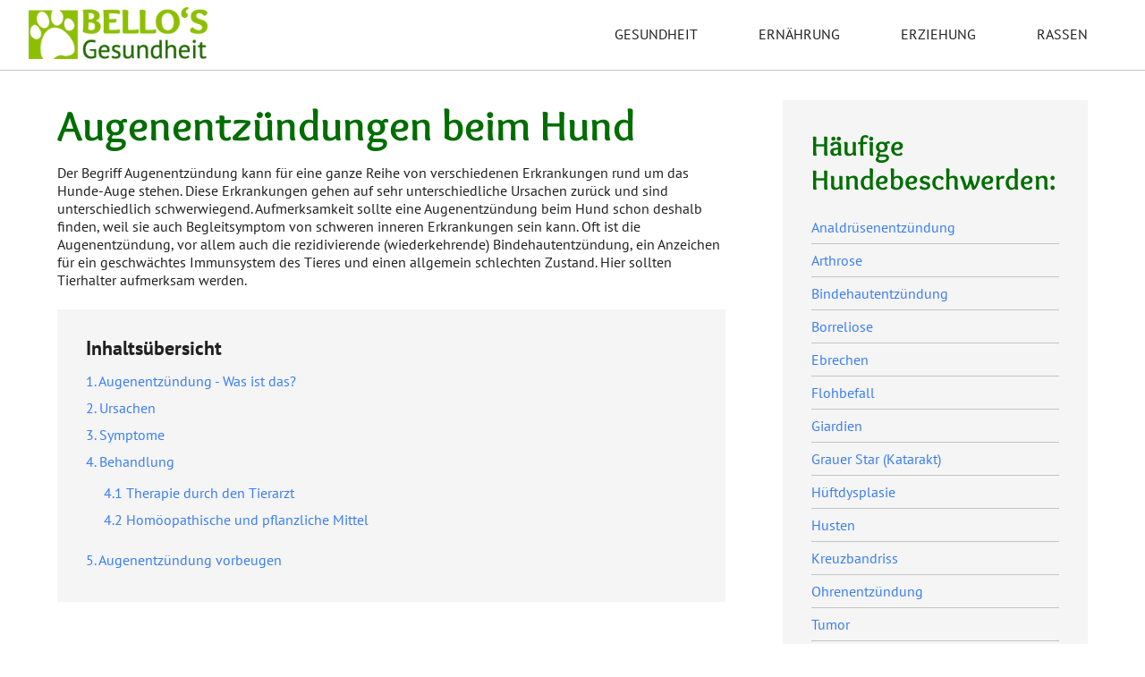

--- FILE ---
content_type: text/html; charset=UTF-8
request_url: https://www.bellos-gesundheit.de/augenentzuendung-beim-hund.html
body_size: 25580
content:
<!DOCTYPE html>
<html lang="de">
<head>
<script type="text/javascript" data-cmp-ab="1" src="https://cdn.consentmanager.net/delivery/autoblocking/8a3f0149ecbf.js" data-cmp-host="b.delivery.consentmanager.net" data-cmp-cdn="cdn.consentmanager.net" data-cmp-codesrc="1"></script>
    <meta http-equiv="content-type" content="text/html; charset=iso-8859-1">
    <title>Augenentzündung beim Hund: Symptome & Behandlung</title>
    <meta name="description" content="Wie äußert sich eine Augenentzündung beim Hund und wie kann man sie behandeln?">
    <meta name="viewport" content="width=device-width, initial-scale=1, maximum-scale=1, minimum-scale=1, user-scalable=no"/>
	<!-- Favicon -->
	<link href="26091.ico" rel="shortcut icon" />
	<script async src="https://pagead2.googlesyndication.com/pagead/js/adsbygoogle.js?client=ca-pub-7880642120550179"
     crossorigin="anonymous"></script>
	<style>@font-face{font-family:Overlock;src:local('Overlock Bold Italic'),local('Overlock-BoldItalic'),url(/font/Overlock-BoldItalic.woff2) format('woff2'),url(/font/Overlock-BoldItalic.woff) format('woff');font-weight:700;font-style:italic}@font-face{font-family:Overlock;src:local('Overlock Black'),local('Overlock-Black'),url(/font/Overlock-Black.woff2) format('woff2'),url(/font/Overlock-Black.woff) format('woff');font-weight:900;font-style:normal}@font-face{font-family:Overlock;src:local('Overlock Regular'),local('Overlock-Regular'),url(/font/Overlock-Regular.woff2) format('woff2'),url(/font/Overlock-Regular.woff) format('woff');font-weight:400;font-style:normal}@font-face{font-family:'PT Sans';src:local('PT Sans Bold'),local('PTSans-Bold'),url(/font/PTSans-Bold.woff2) format('woff2'),url(/font/PTSans-Bold.woff) format('woff');font-weight:700;font-style:normal}@font-face{font-family:'PT Sans';src:local('PT Sans'),local('PTSans-Regular'),url(/font/PTSans-Regular.woff2) format('woff2'),url(/font/PTSans-Regular.woff) format('woff');font-weight:400;font-style:normal}@font-face{font-family:'PT Sans';src:local('PT Sans Bold Italic'),local('PTSans-BoldItalic'),url(/font/PTSans-BoldItalic.woff2) format('woff2'),url(/font/PTSans-BoldItalic.woff) format('woff');font-weight:700;font-style:italic}@font-face{font-family:'PT Sans';src:local('PT Sans Italic'),local('PTSans-Italic'),url(/font/PTSans-Italic.woff2) format('woff2'),url(/font/PTSans-Italic.woff) format('woff');font-weight:400;font-style:italic}@font-face{font-family:Overlock;src:local('Overlock Italic'),local('Overlock-Italic'),url(/font/Overlock-Italic.woff2) format('woff2'),url(/font/Overlock-Italic.woff) format('woff');font-weight:400;font-style:italic}@font-face{font-family:Overlock;src:local('Overlock Bold'),local('Overlock-Bold'),url(/font/Overlock-Bold.woff2) format('woff2'),url(/font/Overlock-Bold.woff) format('woff');font-weight:700;font-style:normal}@font-face{font-family:Overlock;src:local('Overlock Black Italic'),local('Overlock-BlackItalic'),url(/font/Overlock-BlackItalic.woff2) format('woff2'),url(/font/Overlock-BlackItalic.woff) format('woff');font-weight:900;font-style:italic}
	</style>
	<style type="text/css" media="screen">
	@font-face{font-family:'FontAwesome';src:url("/font/fontawesome-webfont.eot");src:url("/font/fontawesome-webfont.eot?#iefix&v=4.5.0") format("embedded-opentype"),url("/font/fontawesome-webfont.woff2") format("woff2"),url("/font/fontawesome-webfont.woff") format("woff"),url("/font/fontawesome-webfont.ttf") format("truetype"),url("/font/fontawesome-webfont.svg#fontawesomeregular") format("svg");font-weight:normal;font-style:normal}.fa{display:inline-block;font:normal normal normal 14px/1 FontAwesome;font-size:inherit;text-rendering:auto;-webkit-font-smoothing:antialiased;-moz-osx-font-smoothing:grayscale}.fa-lg{font-size:1.33333333em;line-height:.75em;vertical-align:-15%}.fa-2x{font-size:2em}.fa-3x{font-size:3em}.fa-4x{font-size:4em}.fa-5x{font-size:5em}.fa-fw{width:1.28571429em;text-align:center}.fa-ul{padding-left:0;margin-left:2.14285714em;list-style-type:none}.fa-ul>li{position:relative}.fa-li{position:absolute;left:-2.14285714em;width:2.14285714em;top:.14285714em;text-align:center}.fa-li.fa-lg{left:-1.85714286em}.fa-border{padding:.2em .25em .15em;border:solid .08em #eee;border-radius:.1em}.fa-pull-left{float:left}.fa-pull-right{float:right}.fa.fa-pull-left{margin-right:.3em}.fa.fa-pull-right{margin-left:.3em}.pull-right{float:right}.pull-left{float:left}.fa.pull-left{margin-right:.3em}.fa.pull-right{margin-left:.3em}.fa-spin{-webkit-animation:fa-spin 2s infinite linear;animation:fa-spin 2s infinite linear}.fa-pulse{-webkit-animation:fa-spin 1s infinite steps(8);animation:fa-spin 1s infinite steps(8)}@-webkit-keyframes fa-spin{0%{-webkit-transform:rotate(0deg);transform:rotate(0deg)}100%{-webkit-transform:rotate(359deg);transform:rotate(359deg)}}@keyframes fa-spin{0%{-webkit-transform:rotate(0deg);transform:rotate(0deg)}100%{-webkit-transform:rotate(359deg);transform:rotate(359deg)}}.fa-rotate-90{filter:progid:DXImageTransform.Microsoft.BasicImage(rotation=1);-webkit-transform:rotate(90deg);-ms-transform:rotate(90deg);transform:rotate(90deg)}.fa-rotate-180{filter:progid:DXImageTransform.Microsoft.BasicImage(rotation=2);-webkit-transform:rotate(180deg);-ms-transform:rotate(180deg);transform:rotate(180deg)}.fa-rotate-270{filter:progid:DXImageTransform.Microsoft.BasicImage(rotation=3);-webkit-transform:rotate(270deg);-ms-transform:rotate(270deg);transform:rotate(270deg)}.fa-flip-horizontal{filter:progid:DXImageTransform.Microsoft.BasicImage(rotation=0, mirror=1);-webkit-transform:scale(-1, 1);-ms-transform:scale(-1, 1);transform:scale(-1, 1)}.fa-flip-vertical{filter:progid:DXImageTransform.Microsoft.BasicImage(rotation=2, mirror=1);-webkit-transform:scale(1, -1);-ms-transform:scale(1, -1);transform:scale(1, -1)}:root .fa-rotate-90,:root .fa-rotate-180,:root .fa-rotate-270,:root .fa-flip-horizontal,:root .fa-flip-vertical{filter:none}.fa-stack{position:relative;display:inline-block;width:2em;height:2em;line-height:2em;vertical-align:middle}.fa-stack-1x,.fa-stack-2x{position:absolute;left:0;width:100%;text-align:center}.fa-stack-1x{line-height:inherit}.fa-stack-2x{font-size:2em}.fa-inverse{color:#fff}.fa-glass:before{content:"f000"}.fa-music:before{content:"f001"}.fa-search:before{content:"f002"}.fa-envelope-o:before{content:"f003"}.fa-heart:before{content:"f004"}.fa-star:before{content:"f005"}.fa-star-o:before{content:"f006"}.fa-user:before{content:"f007"}.fa-film:before{content:"f008"}.fa-th-large:before{content:"f009"}.fa-th:before{content:"f00a"}.fa-th-list:before{content:"f00b"}.fa-check:before{content:"f00c"}.fa-remove:before,.fa-close:before,.fa-times:before{content:"f00d"}.fa-search-plus:before{content:"f00e"}.fa-search-minus:before{content:"f010"}.fa-power-off:before{content:"f011"}.fa-signal:before{content:"f012"}.fa-gear:before,.fa-cog:before{content:"f013"}.fa-trash-o:before{content:"f014"}.fa-home:before{content:"f015"}.fa-file-o:before{content:"f016"}.fa-clock-o:before{content:"f017"}.fa-road:before{content:"f018"}.fa-download:before{content:"f019"}.fa-arrow-circle-o-down:before{content:"f01a"}.fa-arrow-circle-o-up:before{content:"f01b"}.fa-inbox:before{content:"f01c"}.fa-play-circle-o:before{content:"f01d"}.fa-rotate-right:before,.fa-repeat:before{content:"f01e"}.fa-refresh:before{content:"f021"}.fa-list-alt:before{content:"f022"}.fa-lock:before{content:"f023"}.fa-flag:before{content:"f024"}.fa-headphones:before{content:"f025"}.fa-volume-off:before{content:"f026"}.fa-volume-down:before{content:"f027"}.fa-volume-up:before{content:"f028"}.fa-qrcode:before{content:"f029"}.fa-barcode:before{content:"f02a"}.fa-tag:before{content:"f02b"}.fa-tags:before{content:"f02c"}.fa-book:before{content:"f02d"}.fa-bookmark:before{content:"f02e"}.fa-print:before{content:"f02f"}.fa-camera:before{content:"f030"}.fa-font:before{content:"f031"}.fa-bold:before{content:"f032"}.fa-italic:before{content:"f033"}.fa-text-height:before{content:"f034"}.fa-text-width:before{content:"f035"}.fa-align-left:before{content:"f036"}.fa-align-center:before{content:"f037"}.fa-align-right:before{content:"f038"}.fa-align-justify:before{content:"f039"}.fa-list:before{content:"f03a"}.fa-dedent:before,.fa-outdent:before{content:"f03b"}.fa-indent:before{content:"f03c"}.fa-video-camera:before{content:"f03d"}.fa-photo:before,.fa-image:before,.fa-picture-o:before{content:"f03e"}.fa-pencil:before{content:"f040"}.fa-map-marker:before{content:"f041"}.fa-adjust:before{content:"f042"}.fa-tint:before{content:"f043"}.fa-edit:before,.fa-pencil-square-o:before{content:"f044"}.fa-share-square-o:before{content:"f045"}.fa-check-square-o:before{content:"f046"}.fa-arrows:before{content:"f047"}.fa-step-backward:before{content:"f048"}.fa-fast-backward:before{content:"f049"}.fa-backward:before{content:"f04a"}.fa-play:before{content:"f04b"}.fa-pause:before{content:"f04c"}.fa-stop:before{content:"f04d"}.fa-forward:before{content:"f04e"}.fa-fast-forward:before{content:"f050"}.fa-step-forward:before{content:"f051"}.fa-eject:before{content:"f052"}.fa-chevron-left:before{content:"f053"}.fa-chevron-right:before{content:"f054"}.fa-plus-circle:before{content:"f055"}.fa-minus-circle:before{content:"f056"}.fa-times-circle:before{content:"f057"}.fa-check-circle:before{content:"f058"}.fa-question-circle:before{content:"f059"}.fa-info-circle:before{content:"f05a"}.fa-crosshairs:before{content:"f05b"}.fa-times-circle-o:before{content:"f05c"}.fa-check-circle-o:before{content:"f05d"}.fa-ban:before{content:"f05e"}.fa-arrow-left:before{content:"f060"}.fa-arrow-right:before{content:"f061"}.fa-arrow-up:before{content:"f062"}.fa-arrow-down:before{content:"f063"}.fa-mail-forward:before,.fa-share:before{content:"f064"}.fa-expand:before{content:"f065"}.fa-compress:before{content:"f066"}.fa-plus:before{content:"f067"}.fa-minus:before{content:"f068"}.fa-asterisk:before{content:"f069"}.fa-exclamation-circle:before{content:"f06a"}.fa-gift:before{content:"f06b"}.fa-leaf:before{content:"f06c"}.fa-fire:before{content:"f06d"}.fa-eye:before{content:"f06e"}.fa-eye-slash:before{content:"f070"}.fa-warning:before,.fa-exclamation-triangle:before{content:"f071"}.fa-plane:before{content:"f072"}.fa-calendar:before{content:"f073"}.fa-random:before{content:"f074"}.fa-comment:before{content:"f075"}.fa-magnet:before{content:"f076"}.fa-chevron-up:before{content:"f077"}.fa-chevron-down:before{content:"f078"}.fa-retweet:before{content:"f079"}.fa-shopping-cart:before{content:"f07a"}.fa-folder:before{content:"f07b"}.fa-folder-open:before{content:"f07c"}.fa-arrows-v:before{content:"f07d"}.fa-arrows-h:before{content:"f07e"}.fa-bar-chart-o:before,.fa-bar-chart:before{content:"f080"}.fa-twitter-square:before{content:"f081"}.fa-facebook-square:before{content:"f082"}.fa-camera-retro:before{content:"f083"}.fa-key:before{content:"f084"}.fa-gears:before,.fa-cogs:before{content:"f085"}.fa-comments:before{content:"f086"}.fa-thumbs-o-up:before{content:"f087"}.fa-thumbs-o-down:before{content:"f088"}.fa-star-half:before{content:"f089"}.fa-heart-o:before{content:"f08a"}.fa-sign-out:before{content:"f08b"}.fa-linkedin-square:before{content:"f08c"}.fa-thumb-tack:before{content:"f08d"}.fa-external-link:before{content:"f08e"}.fa-sign-in:before{content:"f090"}.fa-trophy:before{content:"f091"}.fa-github-square:before{content:"f092"}.fa-upload:before{content:"f093"}.fa-lemon-o:before{content:"f094"}.fa-phone:before{content:"f095"}.fa-square-o:before{content:"f096"}.fa-bookmark-o:before{content:"f097"}.fa-phone-square:before{content:"f098"}.fa-twitter:before{content:"f099"}.fa-facebook-f:before,.fa-facebook:before{content:"f09a"}.fa-github:before{content:"f09b"}.fa-unlock:before{content:"f09c"}.fa-credit-card:before{content:"f09d"}.fa-feed:before,.fa-rss:before{content:"f09e"}.fa-hdd-o:before{content:"f0a0"}.fa-bullhorn:before{content:"f0a1"}.fa-bell:before{content:"f0f3"}.fa-certificate:before{content:"f0a3"}.fa-hand-o-right:before{content:"f0a4"}.fa-hand-o-left:before{content:"f0a5"}.fa-hand-o-up:before{content:"f0a6"}.fa-hand-o-down:before{content:"f0a7"}.fa-arrow-circle-left:before{content:"f0a8"}.fa-arrow-circle-right:before{content:"f0a9"}.fa-arrow-circle-up:before{content:"f0aa"}.fa-arrow-circle-down:before{content:"f0ab"}.fa-globe:before{content:"f0ac"}.fa-wrench:before{content:"f0ad"}.fa-tasks:before{content:"f0ae"}.fa-filter:before{content:"f0b0"}.fa-briefcase:before{content:"f0b1"}.fa-arrows-alt:before{content:"f0b2"}.fa-group:before,.fa-users:before{content:"f0c0"}.fa-chain:before,.fa-link:before{content:"f0c1"}.fa-cloud:before{content:"f0c2"}.fa-flask:before{content:"f0c3"}.fa-cut:before,.fa-scissors:before{content:"f0c4"}.fa-copy:before,.fa-files-o:before{content:"f0c5"}.fa-paperclip:before{content:"f0c6"}.fa-save:before,.fa-floppy-o:before{content:"f0c7"}.fa-square:before{content:"f0c8"}.fa-navicon:before,.fa-reorder:before,.fa-bars:before{content:"f0c9"}.fa-list-ul:before{content:"f0ca"}.fa-list-ol:before{content:"f0cb"}.fa-strikethrough:before{content:"f0cc"}.fa-underline:before{content:"f0cd"}.fa-table:before{content:"f0ce"}.fa-magic:before{content:"f0d0"}.fa-truck:before{content:"f0d1"}.fa-pinterest:before{content:"f0d2"}.fa-pinterest-square:before{content:"f0d3"}.fa-google-plus-square:before{content:"f0d4"}.fa-google-plus:before{content:"f0d5"}.fa-money:before{content:"f0d6"}.fa-caret-down:before{content:"f0d7"}.fa-caret-up:before{content:"f0d8"}.fa-caret-left:before{content:"f0d9"}.fa-caret-right:before{content:"f0da"}.fa-columns:before{content:"f0db"}.fa-unsorted:before,.fa-sort:before{content:"f0dc"}.fa-sort-down:before,.fa-sort-desc:before{content:"f0dd"}.fa-sort-up:before,.fa-sort-asc:before{content:"f0de"}.fa-envelope:before{content:"f0e0"}.fa-linkedin:before{content:"f0e1"}.fa-rotate-left:before,.fa-undo:before{content:"f0e2"}.fa-legal:before,.fa-gavel:before{content:"f0e3"}.fa-dashboard:before,.fa-tachometer:before{content:"f0e4"}.fa-comment-o:before{content:"f0e5"}.fa-comments-o:before{content:"f0e6"}.fa-flash:before,.fa-bolt:before{content:"f0e7"}.fa-sitemap:before{content:"f0e8"}.fa-umbrella:before{content:"f0e9"}.fa-paste:before,.fa-clipboard:before{content:"f0ea"}.fa-lightbulb-o:before{content:"f0eb"}.fa-exchange:before{content:"f0ec"}.fa-cloud-download:before{content:"f0ed"}.fa-cloud-upload:before{content:"f0ee"}.fa-user-md:before{content:"f0f0"}.fa-stethoscope:before{content:"f0f1"}.fa-suitcase:before{content:"f0f2"}.fa-bell-o:before{content:"f0a2"}.fa-coffee:before{content:"f0f4"}.fa-cutlery:before{content:"f0f5"}.fa-file-text-o:before{content:"f0f6"}.fa-building-o:before{content:"f0f7"}.fa-hospital-o:before{content:"f0f8"}.fa-ambulance:before{content:"f0f9"}.fa-medkit:before{content:"f0fa"}.fa-fighter-jet:before{content:"f0fb"}.fa-beer:before{content:"f0fc"}.fa-h-square:before{content:"f0fd"}.fa-plus-square:before{content:"f0fe"}.fa-angle-double-left:before{content:"f100"}.fa-angle-double-right:before{content:"f101"}.fa-angle-double-up:before{content:"f102"}.fa-angle-double-down:before{content:"f103"}.fa-angle-left:before{content:"f104"}.fa-angle-right:before{content:"f105"}.fa-angle-up:before{content:"f106"}.fa-angle-down:before{content:"f107"}.fa-desktop:before{content:"f108"}.fa-laptop:before{content:"f109"}.fa-tablet:before{content:"f10a"}.fa-mobile-phone:before,.fa-mobile:before{content:"f10b"}.fa-circle-o:before{content:"f10c"}.fa-quote-left:before{content:"f10d"}.fa-quote-right:before{content:"f10e"}.fa-spinner:before{content:"f110"}.fa-circle:before{content:"f111"}.fa-mail-reply:before,.fa-reply:before{content:"f112"}.fa-github-alt:before{content:"f113"}.fa-folder-o:before{content:"f114"}.fa-folder-open-o:before{content:"f115"}.fa-smile-o:before{content:"f118"}.fa-frown-o:before{content:"f119"}.fa-meh-o:before{content:"f11a"}.fa-gamepad:before{content:"f11b"}.fa-keyboard-o:before{content:"f11c"}.fa-flag-o:before{content:"f11d"}.fa-flag-checkered:before{content:"f11e"}.fa-terminal:before{content:"f120"}.fa-code:before{content:"f121"}.fa-mail-reply-all:before,.fa-reply-all:before{content:"f122"}.fa-star-half-empty:before,.fa-star-half-full:before,.fa-star-half-o:before{content:"f123"}.fa-location-arrow:before{content:"f124"}.fa-crop:before{content:"f125"}.fa-code-fork:before{content:"f126"}.fa-unlink:before,.fa-chain-broken:before{content:"f127"}.fa-question:before{content:"f128"}.fa-info:before{content:"f129"}.fa-exclamation:before{content:"f12a"}.fa-superscript:before{content:"f12b"}.fa-subscript:before{content:"f12c"}.fa-eraser:before{content:"f12d"}.fa-puzzle-piece:before{content:"f12e"}.fa-microphone:before{content:"f130"}.fa-microphone-slash:before{content:"f131"}.fa-shield:before{content:"f132"}.fa-calendar-o:before{content:"f133"}.fa-fire-extinguisher:before{content:"f134"}.fa-rocket:before{content:"f135"}.fa-maxcdn:before{content:"f136"}.fa-chevron-circle-left:before{content:"f137"}.fa-chevron-circle-right:before{content:"f138"}.fa-chevron-circle-up:before{content:"f139"}.fa-chevron-circle-down:before{content:"f13a"}.fa-html5:before{content:"f13b"}.fa-css3:before{content:"f13c"}.fa-anchor:before{content:"f13d"}.fa-unlock-alt:before{content:"f13e"}.fa-bullseye:before{content:"f140"}.fa-ellipsis-h:before{content:"f141"}.fa-ellipsis-v:before{content:"f142"}.fa-rss-square:before{content:"f143"}.fa-play-circle:before{content:"f144"}.fa-ticket:before{content:"f145"}.fa-minus-square:before{content:"f146"}.fa-minus-square-o:before{content:"f147"}.fa-level-up:before{content:"f148"}.fa-level-down:before{content:"f149"}.fa-check-square:before{content:"f14a"}.fa-pencil-square:before{content:"f14b"}.fa-external-link-square:before{content:"f14c"}.fa-share-square:before{content:"f14d"}.fa-compass:before{content:"f14e"}.fa-toggle-down:before,.fa-caret-square-o-down:before{content:"f150"}.fa-toggle-up:before,.fa-caret-square-o-up:before{content:"f151"}.fa-toggle-right:before,.fa-caret-square-o-right:before{content:"f152"}.fa-euro:before,.fa-eur:before{content:"f153"}.fa-gbp:before{content:"f154"}.fa-dollar:before,.fa-usd:before{content:"f155"}.fa-rupee:before,.fa-inr:before{content:"f156"}.fa-cny:before,.fa-rmb:before,.fa-yen:before,.fa-jpy:before{content:"f157"}.fa-ruble:before,.fa-rouble:before,.fa-rub:before{content:"f158"}.fa-won:before,.fa-krw:before{content:"f159"}.fa-bitcoin:before,.fa-btc:before{content:"f15a"}.fa-file:before{content:"f15b"}.fa-file-text:before{content:"f15c"}.fa-sort-alpha-asc:before{content:"f15d"}.fa-sort-alpha-desc:before{content:"f15e"}.fa-sort-amount-asc:before{content:"f160"}.fa-sort-amount-desc:before{content:"f161"}.fa-sort-numeric-asc:before{content:"f162"}.fa-sort-numeric-desc:before{content:"f163"}.fa-thumbs-up:before{content:"f164"}.fa-thumbs-down:before{content:"f165"}.fa-youtube-square:before{content:"f166"}.fa-youtube:before{content:"f167"}.fa-xing:before{content:"f168"}.fa-xing-square:before{content:"f169"}.fa-youtube-play:before{content:"f16a"}.fa-dropbox:before{content:"f16b"}.fa-stack-overflow:before{content:"f16c"}.fa-instagram:before{content:"f16d"}.fa-flickr:before{content:"f16e"}.fa-adn:before{content:"f170"}.fa-bitbucket:before{content:"f171"}.fa-bitbucket-square:before{content:"f172"}.fa-tumblr:before{content:"f173"}.fa-tumblr-square:before{content:"f174"}.fa-long-arrow-down:before{content:"f175"}.fa-long-arrow-up:before{content:"f176"}.fa-long-arrow-left:before{content:"f177"}.fa-long-arrow-right:before{content:"f178"}.fa-apple:before{content:"f179"}.fa-windows:before{content:"f17a"}.fa-android:before{content:"f17b"}.fa-linux:before{content:"f17c"}.fa-dribbble:before{content:"f17d"}.fa-skype:before{content:"f17e"}.fa-foursquare:before{content:"f180"}.fa-trello:before{content:"f181"}.fa-female:before{content:"f182"}.fa-male:before{content:"f183"}.fa-gittip:before,.fa-gratipay:before{content:"f184"}.fa-sun-o:before{content:"f185"}.fa-moon-o:before{content:"f186"}.fa-archive:before{content:"f187"}.fa-bug:before{content:"f188"}.fa-vk:before{content:"f189"}.fa-weibo:before{content:"f18a"}.fa-renren:before{content:"f18b"}.fa-pagelines:before{content:"f18c"}.fa-stack-exchange:before{content:"f18d"}.fa-arrow-circle-o-right:before{content:"f18e"}.fa-arrow-circle-o-left:before{content:"f190"}.fa-toggle-left:before,.fa-caret-square-o-left:before{content:"f191"}.fa-dot-circle-o:before{content:"f192"}.fa-wheelchair:before{content:"f193"}.fa-vimeo-square:before{content:"f194"}.fa-turkish-lira:before,.fa-try:before{content:"f195"}.fa-plus-square-o:before{content:"f196"}.fa-space-shuttle:before{content:"f197"}.fa-slack:before{content:"f198"}.fa-envelope-square:before{content:"f199"}.fa-wordpress:before{content:"f19a"}.fa-openid:before{content:"f19b"}.fa-institution:before,.fa-bank:before,.fa-university:before{content:"f19c"}.fa-mortar-board:before,.fa-graduation-cap:before{content:"f19d"}.fa-yahoo:before{content:"f19e"}.fa-google:before{content:"f1a0"}.fa-reddit:before{content:"f1a1"}.fa-reddit-square:before{content:"f1a2"}.fa-stumbleupon-circle:before{content:"f1a3"}.fa-stumbleupon:before{content:"f1a4"}.fa-delicious:before{content:"f1a5"}.fa-digg:before{content:"f1a6"}.fa-pied-piper:before{content:"f1a7"}.fa-pied-piper-alt:before{content:"f1a8"}.fa-drupal:before{content:"f1a9"}.fa-joomla:before{content:"f1aa"}.fa-language:before{content:"f1ab"}.fa-fax:before{content:"f1ac"}.fa-building:before{content:"f1ad"}.fa-child:before{content:"f1ae"}.fa-paw:before{content:"f1b0"}.fa-spoon:before{content:"f1b1"}.fa-cube:before{content:"f1b2"}.fa-cubes:before{content:"f1b3"}.fa-behance:before{content:"f1b4"}.fa-behance-square:before{content:"f1b5"}.fa-steam:before{content:"f1b6"}.fa-steam-square:before{content:"f1b7"}.fa-recycle:before{content:"f1b8"}.fa-automobile:before,.fa-car:before{content:"f1b9"}.fa-cab:before,.fa-taxi:before{content:"f1ba"}.fa-tree:before{content:"f1bb"}.fa-spotify:before{content:"f1bc"}.fa-deviantart:before{content:"f1bd"}.fa-soundcloud:before{content:"f1be"}.fa-database:before{content:"f1c0"}.fa-file-pdf-o:before{content:"f1c1"}.fa-file-word-o:before{content:"f1c2"}.fa-file-excel-o:before{content:"f1c3"}.fa-file-powerpoint-o:before{content:"f1c4"}.fa-file-photo-o:before,.fa-file-picture-o:before,.fa-file-image-o:before{content:"f1c5"}.fa-file-zip-o:before,.fa-file-archive-o:before{content:"f1c6"}.fa-file-sound-o:before,.fa-file-audio-o:before{content:"f1c7"}.fa-file-movie-o:before,.fa-file-video-o:before{content:"f1c8"}.fa-file-code-o:before{content:"f1c9"}.fa-vine:before{content:"f1ca"}.fa-codepen:before{content:"f1cb"}.fa-jsfiddle:before{content:"f1cc"}.fa-life-bouy:before,.fa-life-buoy:before,.fa-life-saver:before,.fa-support:before,.fa-life-ring:before{content:"f1cd"}.fa-circle-o-notch:before{content:"f1ce"}.fa-ra:before,.fa-rebel:before{content:"f1d0"}.fa-ge:before,.fa-empire:before{content:"f1d1"}.fa-git-square:before{content:"f1d2"}.fa-git:before{content:"f1d3"}.fa-y-combinator-square:before,.fa-yc-square:before,.fa-hacker-news:before{content:"f1d4"}.fa-tencent-weibo:before{content:"f1d5"}.fa-qq:before{content:"f1d6"}.fa-wechat:before,.fa-weixin:before{content:"f1d7"}.fa-send:before,.fa-paper-plane:before{content:"f1d8"}.fa-send-o:before,.fa-paper-plane-o:before{content:"f1d9"}.fa-history:before{content:"f1da"}.fa-circle-thin:before{content:"f1db"}.fa-header:before{content:"f1dc"}.fa-paragraph:before{content:"f1dd"}.fa-sliders:before{content:"f1de"}.fa-share-alt:before{content:"f1e0"}.fa-share-alt-square:before{content:"f1e1"}.fa-bomb:before{content:"f1e2"}.fa-soccer-ball-o:before,.fa-futbol-o:before{content:"f1e3"}.fa-tty:before{content:"f1e4"}.fa-binoculars:before{content:"f1e5"}.fa-plug:before{content:"f1e6"}.fa-slideshare:before{content:"f1e7"}.fa-twitch:before{content:"f1e8"}.fa-yelp:before{content:"f1e9"}.fa-newspaper-o:before{content:"f1ea"}.fa-wifi:before{content:"f1eb"}.fa-calculator:before{content:"f1ec"}.fa-paypal:before{content:"f1ed"}.fa-google-wallet:before{content:"f1ee"}.fa-cc-visa:before{content:"f1f0"}.fa-cc-mastercard:before{content:"f1f1"}.fa-cc-discover:before{content:"f1f2"}.fa-cc-amex:before{content:"f1f3"}.fa-cc-paypal:before{content:"f1f4"}.fa-cc-stripe:before{content:"f1f5"}.fa-bell-slash:before{content:"f1f6"}.fa-bell-slash-o:before{content:"f1f7"}.fa-trash:before{content:"f1f8"}.fa-copyright:before{content:"f1f9"}.fa-at:before{content:"f1fa"}.fa-eyedropper:before{content:"f1fb"}.fa-paint-brush:before{content:"f1fc"}.fa-birthday-cake:before{content:"f1fd"}.fa-area-chart:before{content:"f1fe"}.fa-pie-chart:before{content:"f200"}.fa-line-chart:before{content:"f201"}.fa-lastfm:before{content:"f202"}.fa-lastfm-square:before{content:"f203"}.fa-toggle-off:before{content:"f204"}.fa-toggle-on:before{content:"f205"}.fa-bicycle:before{content:"f206"}.fa-bus:before{content:"f207"}.fa-ioxhost:before{content:"f208"}.fa-angellist:before{content:"f209"}.fa-cc:before{content:"f20a"}.fa-shekel:before,.fa-sheqel:before,.fa-ils:before{content:"f20b"}.fa-meanpath:before{content:"f20c"}.fa-buysellads:before{content:"f20d"}.fa-connectdevelop:before{content:"f20e"}.fa-dashcube:before{content:"f210"}.fa-forumbee:before{content:"f211"}.fa-leanpub:before{content:"f212"}.fa-sellsy:before{content:"f213"}.fa-shirtsinbulk:before{content:"f214"}.fa-simplybuilt:before{content:"f215"}.fa-skyatlas:before{content:"f216"}.fa-cart-plus:before{content:"f217"}.fa-cart-arrow-down:before{content:"f218"}.fa-diamond:before{content:"f219"}.fa-ship:before{content:"f21a"}.fa-user-secret:before{content:"f21b"}.fa-motorcycle:before{content:"f21c"}.fa-street-view:before{content:"f21d"}.fa-heartbeat:before{content:"f21e"}.fa-venus:before{content:"f221"}.fa-mars:before{content:"f222"}.fa-mercury:before{content:"f223"}.fa-intersex:before,.fa-transgender:before{content:"f224"}.fa-transgender-alt:before{content:"f225"}.fa-venus-double:before{content:"f226"}.fa-mars-double:before{content:"f227"}.fa-venus-mars:before{content:"f228"}.fa-mars-stroke:before{content:"f229"}.fa-mars-stroke-v:before{content:"f22a"}.fa-mars-stroke-h:before{content:"f22b"}.fa-neuter:before{content:"f22c"}.fa-genderless:before{content:"f22d"}.fa-facebook-official:before{content:"f230"}.fa-pinterest-p:before{content:"f231"}.fa-whatsapp:before{content:"f232"}.fa-server:before{content:"f233"}.fa-user-plus:before{content:"f234"}.fa-user-times:before{content:"f235"}.fa-hotel:before,.fa-bed:before{content:"f236"}.fa-viacoin:before{content:"f237"}.fa-train:before{content:"f238"}.fa-subway:before{content:"f239"}.fa-medium:before{content:"f23a"}.fa-yc:before,.fa-y-combinator:before{content:"f23b"}.fa-optin-monster:before{content:"f23c"}.fa-opencart:before{content:"f23d"}.fa-expeditedssl:before{content:"f23e"}.fa-battery-4:before,.fa-battery-full:before{content:"f240"}.fa-battery-3:before,.fa-battery-three-quarters:before{content:"f241"}.fa-battery-2:before,.fa-battery-half:before{content:"f242"}.fa-battery-1:before,.fa-battery-quarter:before{content:"f243"}.fa-battery-0:before,.fa-battery-empty:before{content:"f244"}.fa-mouse-pointer:before{content:"f245"}.fa-i-cursor:before{content:"f246"}.fa-object-group:before{content:"f247"}.fa-object-ungroup:before{content:"f248"}.fa-sticky-note:before{content:"f249"}.fa-sticky-note-o:before{content:"f24a"}.fa-cc-jcb:before{content:"f24b"}.fa-cc-diners-club:before{content:"f24c"}.fa-clone:before{content:"f24d"}.fa-balance-scale:before{content:"f24e"}.fa-hourglass-o:before{content:"f250"}.fa-hourglass-1:before,.fa-hourglass-start:before{content:"f251"}.fa-hourglass-2:before,.fa-hourglass-half:before{content:"f252"}.fa-hourglass-3:before,.fa-hourglass-end:before{content:"f253"}.fa-hourglass:before{content:"f254"}.fa-hand-grab-o:before,.fa-hand-rock-o:before{content:"f255"}.fa-hand-stop-o:before,.fa-hand-paper-o:before{content:"f256"}.fa-hand-scissors-o:before{content:"f257"}.fa-hand-lizard-o:before{content:"f258"}.fa-hand-spock-o:before{content:"f259"}.fa-hand-pointer-o:before{content:"f25a"}.fa-hand-peace-o:before{content:"f25b"}.fa-trademark:before{content:"f25c"}.fa-registered:before{content:"f25d"}.fa-creative-commons:before{content:"f25e"}.fa-gg:before{content:"f260"}.fa-gg-circle:before{content:"f261"}.fa-tripadvisor:before{content:"f262"}.fa-odnoklassniki:before{content:"f263"}.fa-odnoklassniki-square:before{content:"f264"}.fa-get-pocket:before{content:"f265"}.fa-wikipedia-w:before{content:"f266"}.fa-safari:before{content:"f267"}.fa-chrome:before{content:"f268"}.fa-firefox:before{content:"f269"}.fa-opera:before{content:"f26a"}.fa-internet-explorer:before{content:"f26b"}.fa-tv:before,.fa-television:before{content:"f26c"}.fa-contao:before{content:"f26d"}.fa-500px:before{content:"f26e"}.fa-amazon:before{content:"f270"}.fa-calendar-plus-o:before{content:"f271"}.fa-calendar-minus-o:before{content:"f272"}.fa-calendar-times-o:before{content:"f273"}.fa-calendar-check-o:before{content:"f274"}.fa-industry:before{content:"f275"}.fa-map-pin:before{content:"f276"}.fa-map-signs:before{content:"f277"}.fa-map-o:before{content:"f278"}.fa-map:before{content:"f279"}.fa-commenting:before{content:"f27a"}.fa-commenting-o:before{content:"f27b"}.fa-houzz:before{content:"f27c"}.fa-vimeo:before{content:"f27d"}.fa-black-tie:before{content:"f27e"}.fa-fonticons:before{content:"f280"}.fa-reddit-alien:before{content:"f281"}.fa-edge:before{content:"f282"}.fa-credit-card-alt:before{content:"f283"}.fa-codiepie:before{content:"f284"}.fa-modx:before{content:"f285"}.fa-fort-awesome:before{content:"f286"}.fa-usb:before{content:"f287"}.fa-product-hunt:before{content:"f288"}.fa-mixcloud:before{content:"f289"}.fa-scribd:before{content:"f28a"}.fa-pause-circle:before{content:"f28b"}.fa-pause-circle-o:before{content:"f28c"}.fa-stop-circle:before{content:"f28d"}.fa-stop-circle-o:before{content:"f28e"}.fa-shopping-bag:before{content:"f290"}.fa-shopping-basket:before{content:"f291"}.fa-hashtag:before{content:"f292"}.fa-bluetooth:before{content:"f293"}.fa-bluetooth-b:before{content:"f294"}.fa-percent:before{content:"f295"}*{margin:0;padding:0;-moz-box-sizing:border-box;-webkit-box-sizing:border-box;box-sizing:border-box}img{border:0 none;max-width:100%}html,body{height:100%}body{width:100%;color:#202020;position:relative;text-align:left;font-family:"PT Sans","Helvetica",Verdana,sans-serif;font-size:16px;font-weight:300;background:#fff}h1,h2,h3,h4,h5,h6,.h1,.h2,.h3,.h4,.h5,.h6{font-weight:bold;font-family:"Overlock",times,serif}h1,h2,h3,.h1,.h2,.h3{color:#006d00}h1,.h1{font-size:3em;line-height:1.2em;margin:0em 0 .3em}h2,.h2{font-size:2.4em;line-height:1.4em;margin:1em 0 .5em}h3,.h3{font-size:2em;line-height:1.2em;margin:1em 0}h4,.h4{font-size:1.6em;line-height:1.2em;margin:1em 0 .5em}h5,.h5{font-size:1.3em;line-height:1.2em;margin:.3em 0}h6,.h6{font-size:1.1em;line-height:1.2em;margin:.3em 0}p{margin-bottom:1.4em}ul{margin:0 0 1em 2em;list-style-type:square}ol{margin:0 0 1em 2em;list-style-type:decimal}strong{font-weight:bold}.grid{width:800px;margin:0 auto;position:relative;max-width:100%}.grid.wide{width:1440px}.g1,.g2,.g3,.g4,.g5,.g6,.g7,.g8,.g9,.g10,.g11,.g12{float:left;margin:0}.gs1,.gs2,.gs3,.gs4,.gs5,.gs6,.gs7,.gs8,.gs9,.gs10,.gs11,.gs12{float:left;margin:0 2%}.g1{width:8.33333%}.g2{width:16.66667%}.g3{width:25%}.g4{width:33.33333%}.g5{width:41.66667%}.g6{width:50%}.g7{width:58.33333%}.g8{width:66.66667%}.g9{width:75%}.g10{width:83.33333%}.g11{width:91.66667%}.g12{width:100%}.gs1{width:4.33333%}.gs2{width:12.66667%}.gs3{width:21%}.gs4{width:29.33333%}.gs5{width:37.66667%}.gs6{width:46%}.gs7{width:54.33333%}.gs8{width:62.66667%}.gs9{width:71%}.gs10{width:79.33333%}.gs11{width:87.66667%}.gs12{width:96%}.gt1{width:2.33333%}.gt2{width:10.66667%}.gt3{width:19%}.gt4{width:27.33333%}.gt5{width:35.66667%}.gt6{width:44%}.gt7{width:52.33333%}.gt8{width:60.66667%}.gt9{width:69%}.gt10{width:77.33333%}.gt11{width:85.66667%}.gt12{width:94%}@media only screen and (max-width: 800px){.grid{width:100%;margin:0 auto}}@media only screen and (min-width: 0px) and (max-width: 900px){.grid{width:100%}.g1,.gs1,.gt1{width:100%;margin:0 auto}.g2,.gs2,.gt2{width:100%;margin:0 auto}.g3,.gs3,.gt3{width:100%;margin:0 auto}.g4,.gs4,.gt4{width:100%;margin:0 auto}.g5,.gs5,.gt5{width:100%;margin:0 auto}.g6,.gs6,.gt6{width:100%;margin:0 auto}.g7,.gs7,.gt7{width:100%;margin:0 auto}.g8,.gs8,.gt8{width:100%;margin:0 auto}.g9,.gs9,.gt9{width:100%;margin:0 auto}.g10,.gs10,.gt10{width:100%;margin:0 auto}.g11,.gs11,.gt11{width:100%;margin:0 auto}.g12,.gs12,.gt12{width:100%;margin:0 auto}}.m-auto{margin:0 auto}.mb00{margin-bottom:0em}.mt00{margin-top:0em}.mb01{margin-bottom:.1em}.mt01{margin-top:.1em}.mb02{margin-bottom:.2em}.mt02{margin-top:.2em}.mb03{margin-bottom:.3em}.mt03{margin-top:.3em}.mb04{margin-bottom:.4em}.mt04{margin-top:.4em}.mb05{margin-bottom:.5em}.mt05{margin-top:.5em}.m1{margin:1em}.mb1{margin-bottom:1em}.mt1{margin-top:1em}.m2{margin:2em}.mb2{margin-bottom:2em}.mt2{margin-top:2em}.m3{margin:3em}.mb3{margin-bottom:3em}.mt3{margin-top:3em}.m4{margin:4em}.mb4{margin-bottom:4em}.mt4{margin-top:4em}.m5{margin:5em}.mb5{margin-bottom:5em}.mt5{margin-top:5em}.pd0{padding:0em}.pd00{padding:0 0em}.pd00{padding:0em 0}.pd1{padding:1em}.pd01{padding:0 1em}.pd10{padding:1em 0}.pd2{padding:2em}.pd02{padding:0 2em}.pd20{padding:2em 0}.pd3{padding:3em}.pd03{padding:0 3em}.pd30{padding:3em 0}.pd4{padding:4em}.pd04{padding:0 4em}.pd40{padding:4em 0}.pd5{padding:5em}.pd05{padding:0 5em}.pd50{padding:5em 0}select,input[type="text"],input[type="number"],input[type="password"],input[type="tel"],input[type="url"],input[type="email"],textarea{background:#f8f8f8;border:none;color:#202020;font-family:"PT Sans","Helvetica",Verdana,sans-serif;display:block;float:left;font-size:.9em;height:auto;margin:0 0 2% 0;padding:1%;line-height:50px;height:50px;width:100%;border:1px solid #bbb}select.normal,input[type="text"].normal,input[type="number"].normal,input[type="password"].normal,input[type="tel"].normal,input[type="url"].normal,input[type="email"].normal,textarea.normal{width:auto;float:none}select:focus,textarea:focus,input[type="text"]:focus,input[type="number"]:focus,input[type="password"]:focus,input[type="tel"]:focus,input[type="url"]:focus,input[type="email"]:focus{outline:none;background:#fff}input:focus::-webkit-input-placeholder,input:focus::-moz-placeholder{color:#eee}select option{height:30px}textarea{min-height:100px;line-height:1em;padding:1%}section{margin:30px 0;padding:2%}iframe,iframe:active,iframe:focus{outline:none;border:none}table{width:100%;margin-bottom:1.6em}table.striped tr:nth-of-type(odd){background:#f5f5f5}table.steckbrief{background:#f7f2b2;padding:1em}table.steckbrief tr td{border-bottom:1px dashed #5a5725}table.steckbrief tr td:first-child{font-weight:bold}table.steckbrief tr:last-child td{border-bottom:0}table thead{font-weight:400}table thead th{background:#fff !important;text-align:left;padding:10px}table td{padding:10px}table.zeiten tr td{padding:2px}a,.link{color:#397DF3;text-decoration:none}a:hover,.link:hover{color:#08388b}.btn{-webkit-transition:all 0.2s linear;-moz-transition:all 0.2s linear;-ms-transition:all 0.2s linear;-o-transition:all 0.2s linear;transition:all 0.2s linear;border:none;color:#fff;cursor:pointer;display:inline-block;font-size:1em;height:auto;letter-spacing:.3px;line-height:1.2;padding:.75em 2em;text-align:center;text-transform:uppercase;width:auto;border-radius:2px}.btn{background:#B2002D;border:1px solid #B2002D}.btn:hover,.btn:focus{outline:none;color:#fff;background:#990027;border-color:#990027}.btn.default{background:#f5f5f5;border:1px solid #eee;padding:.75em 1em;color:#202020}.btn.default:hover{background:#fff}.btn.flat{background:transparent;border:none;color:#397DF3;padding:0}.btn.flat:hover{color:#08388b}.btn.facebook{background:#33589d;border:1px solid #33589d;padding:15px}.btn.facebook:hover{background:#2B4D8A;border:1px solid #2B4D8A}.alignright{float:right;margin:0 0 20px 20px}.alignleft{float:left;margin:0 20px 20px 0}.fl{float:left}.fr{float:right}.text-center,.center{text-align:center}.text-left{text-align:left}.text-right{text-align:right}.text-color{color:#202020;font-weight:normal}.bg-l-gray{background:#f5f5f5}.bg-gray{background:#eee}.m-gray{color:#C1C4C4}.bg-white{background:#fff}.link-color{color:#397DF3}.pr-bg{background:#7fc201}.pr-clr{color:#7fc201}.nd-bg{background:#006d00}.nd-clr{color:#006d00}.white-clr{color:#fff !important}.white-bg{background:#fff !important}.card{background:#fff;padding:1em}.divider{margin:3em auto;height:3px;background:#eee;width:100px}#inhaltsangabe{background:#f5f5f5;padding:2em}#inhaltsangabe ul{list-style-type:none;margin:0}#inhaltsangabe ul li{padding:5px 0}#inhaltsangabe ul li ul{margin:10px 0 10px 20px;list-style-type:none}#inhaltsangabe .inhalt_title{font-size:1.4em;line-height:1em;margin-bottom:.5em}.video-container{max-width:100%}.video-container iframe{max-width:100%}.base64{cursor:pointer}.clear{zoom:1}.clear:before,.clear:after{display:table;content:"";zoom:1}.clear:after{clear:both}#cookie-info{display:none;position:fixed;bottom:0;left:0;width:100%;background:#222;color:#eee;padding:1em 2em;font-size:14px}#cookie-info a{color:#fff}#cookie-info p{margin:0;padding:5px 10px 5px 0}#cookie-info .btn{padding:5px 10px;background:#8B8D8D;margin-left:20px;border:1px solid #8B8D8D}.columns-2{-moz-column-count:2;-webkit-column-count:2;-o-column-count:2;column-count:2}.db{display:block}.dib{display:inline-block}.flex{-webkit-box-flex:1;-moz-box-flex:1;-webkit-flex:1;-ms-flex:1;flex:1}.flex-box{display:-webkit-box;display:-webkit-flex;display:-webkit-flexbox;display:-moz-flex;display:-moz-box;display:-ms-flexbox;display:flex}.flex-wrap-row{-webkit-justify-content:flex-start;-ms-flex-pack:distribute;flex-wrap:wrap;justify-content:flex-start;-webkit-flex-direction:row;flex-direction:row;flex-flow:row wrap;-webkit-flex-flow:row wrap;flex-basis:auto}.flex-reverse{-webkit-flex-direction:row-reverse;flex-direction:row-reverse}.hidden{display:none}.mh{min-height:700px}.only-on-rwd{display:none}.transition,select,input[type="text"],input[type="number"],input[type="password"],input[type="tel"],input[type="url"],input[type="email"],textarea,a,.link{-webkit-transition:all 0.2s linear;-moz-transition:all 0.2s linear;-ms-transition:all 0.2s linear;-o-transition:all 0.2s linear;transition:all 0.2s linear}.z-depth-0{box-shadow:none !important}.z-depth-0-5{box-shadow:0 1px 2px 0 rgba(0,0,0,0.16),0 2px 10px 0 rgba(0,0,0,0.12)}.z-depth-1,.card{box-shadow:0 2px 5px 0 rgba(0,0,0,0.16),0 2px 10px 0 rgba(0,0,0,0.12)}.z-depth-1-half{box-shadow:0 5px 11px 0 rgba(0,0,0,0.18),0 4px 15px 0 rgba(0,0,0,0.15)}.z-depth-2,.header nav ul li ul{box-shadow:0 8px 17px 0 rgba(0,0,0,0.2),0 6px 20px 0 rgba(0,0,0,0.19)}.z-depth-3,.mega-drop-down{box-shadow:0 12px 15px 0 rgba(0,0,0,0.24),0 17px 50px 0 rgba(0,0,0,0.19)}.z-depth-4{box-shadow:0 16px 28px 0 rgba(0,0,0,0.22),0 25px 55px 0 rgba(0,0,0,0.21)}.z-depth-5{box-shadow:0 27px 24px 0 rgba(0,0,0,0.2),0 40px 77px 0 rgba(0,0,0,0.22)}.hoverable{transition:box-shadow .25s;box-shadow:0}.hoverable:hover{transition:box-shadow .25s;box-shadow:0 8px 17px 0 rgba(0,0,0,0.2),0 6px 20px 0 rgba(0,0,0,0.19)}.fw400{font-weight:400}.fwbold{font-weight:bold}.text-small{font-size:.8em;line-height:1.4em}.text-large{font-size:1.2em;line-height:1.4em}.adsense-top{width:350px;height:300px;float:right;margin:0 0 .5em .5em}.header{position:fixed;top:0;left:0;width:100%;display:block;background:#fff;z-index:1000;border-bottom:1px solid #C1C4C4;padding:.5em 0}.header .show-menu{position:absolute;right:1em;top:.9em;display:none;z-index:2000;cursor:pointer;font-size:28px;color:#006d00}.header .show-menu.active{color:#7fc201}.header .logo{display:inline-block}.header .logo img{width:200px}.header nav{display:inline-block;margin-top:20px}.header nav ul{list-style-type:none;margin:0}.header nav ul li{display:inline-block;position:relative}.header nav ul li.active a,.header nav ul li.hover a{color:#7fc201}.header nav ul li a{color:#202020;text-decoration:none;padding:2em;text-transform:uppercase}.header nav ul li a:hover{color:#7fc201}.header nav ul li a.btn{padding:1em;display:inline;color:#fff}.header nav ul li ul{display:none;position:absolute;text-align:left;background:#fff;padding:0 1em;min-width:250px;margin-bottom:0;z-index:2000;top:100%;margin-top:20px}.header nav ul li ul li{display:block;border-bottom:1px solid #eee;padding:.5em 0}.header nav ul li ul li:last-child{border-bottom:none}.header nav ul li ul li a{padding:0;text-transform:none;display:block}.header nav ul li:hover ul{display:block}.mega-drop-down{background:#fff;padding:2em;display:none;position:absolute;left:50%;-webkit-transform:translate(-50%, 0);-moz-transform:translate(-50%, 0);-ms-transform:translate(-50%, 0);-o-transform:translate(-50%, 0);transform:translate(-50%, 0)}.mega-drop-down .abisz{background:url("39274.png") no-repeat center top;-webkit-background-size:90%;-moz-background-size:90%;-o-background-size:90%;background-size:90%;height:100%;min-height:270px;position:relative}.mega-drop-down .abisz .btn{position:absolute;top:80%;left:50%;-webkit-transform:translate(-50%, 0);-moz-transform:translate(-50%, 0);-ms-transform:translate(-50%, 0);-o-transform:translate(-50%, 0);transform:translate(-50%, 0);width:270px}.mega-drop-down h4{margin:0 0 .2em 0}.mega-drop-down ul{list-style-type:none;padding:0 2em 0 0;margin:0 0 1em 0}.mega-drop-down ul li{border-bottom:1px solid #eee}.mega-drop-down ul li a{padding:.5em 0;display:block;color:#7fc201;text-decoration:none}.mega-drop-down ul li a:hover{color:#006d00}#breadcrumbs{margin-bottom:2em}main{margin-top:80px !important}main .sidebar ul{list-style-type:none;margin:0;padding:0}main .sidebar ul li{border-bottom:1px solid rgba(0,0,0,0.2)}main .sidebar ul li:last-child{border:none}main .sidebar ul li a{color:#397DF3;padding:.5em 0;display:inline-block}main .sidebar ul li a:hover{color:#08388b}.social{margin:0;text-align:center;background:#006d00;padding:1em 2em;margin-top:4em}.social h4{margin:0 0 .3em;color:#fff}.social ul{display:inline-block;margin:0;list-style-type:none}.social ul li{display:inline-block}.social ul li a{color:#fff;padding:10px;text-decoration:none;display:block}.social ul li a:hover{text-decoration:none}.social ul li a.facebook{background:#3b5998}.social ul li a.facebook:hover{background:#2d4373}.social ul li a.gplus{background:#dd4b39}.social ul li a.gplus:hover{background:#c23321}.social ul li a.twitter{background:#00aced}.social ul li a.twitter:hover{background:#0087ba}.social ul li a.whatsapp{background:#43d854}.social ul li a.whatsapp:hover{background:#28c039}.social ul li a.mail{background:#bbb}.social ul li a.mail:hover{background:#a2a2a2}.footer{background:url("[data-uri]") #222;color:#eee}.footer h4{color:#7fc201}.footer ul{list-style-type:none;margin-left:0;padding:0 2em 0 0}.footer ul li{border-bottom:1px solid rgba(255,255,255,0.1)}.footer ul li:last-child{border:none}.footer ul li a{color:#eee;padding:.5em 0;display:inline-block}.footer ul li a:hover{color:#397DF3}.footer .copyright{background:#222;padding:1.3em 2em;font-size:.8em;color:#707070}.footer .copyright a{margin-left:1em;color:#707070;text-decoration:none}.footer .copyright a:hover{color:#eee}.to-top{display:none;height:40px;width:40px;line-height:40px;text-align:center;position:fixed;z-index:99998;bottom:4em;right:2em;background:#7fc201;color:#fff;cursor:pointer;border-radius:2px;-webkit-transition:opacity 0.3s 0s;-moz-transition:opacity 0.3s 0s;-ms-transition:opacity 0.3s 0s;-o-transition:opacity 0.3s 0s;transition:opacity 0.3s 0s;-webkit-transition:visibility 0s 0.3s;-moz-transition:visibility 0s 0.3s;-ms-transition:visibility 0s 0.3s;-o-transition:visibility 0s 0.3s;transition:visibility 0s 0.3s}.scroll-pop-up{position:fixed;z-index:10000;right:-340px;bottom:10%;box-shadow:0 1px 5px 0 rgba(0,0,0,0.3);width:291px;-webkit-transition:all .25s linear;-moz-transition:all .25s linear;-ms-transition:all .25s linear;-o-transition:all .25s linear;transition:all .25s linear}.scroll-pop-up .close{position:absolute;top:-15px;left:-15px;background:#5D5C5E;color:#fff;height:30px;width:30px;line-height:30px;text-align:center;border-radius:30px;cursor:pointer;box-shadow:0 1px 5px 0 rgba(0,0,0,0.3)}.bildnachweis{margin:0 0 2em 0}.bildnachweis li{padding:10px}.bildnachweis li:nth-of-type(odd){background:#f5f5f5}.bildnachweis span{display:block}ul.index-list{list-style-type:none;margin:0 0 1em 0}ul.index-list li{padding:5px 0;border-bottom:1px solid #f5f5f5}ul.index-list li:last-child{border-bottom:0}ul.index-list:before{display:block;font-size:2em;border-bottom:1px dotted #7fc201;color:#7fc201;padding-left:0px}ul.index-list.index-a:before{content:'A'}ul.index-list.index-b:before{content:'B'}ul.index-list.index-c:before{content:'C'}ul.index-list.index-d:before{content:'D'}ul.index-list.index-e:before{content:'E'}ul.index-list.index-f:before{content:'F'}ul.index-list.index-g:before{content:'G'}ul.index-list.index-h:before{content:'H'}ul.index-list.index-i:before{content:'I'}ul.index-list.index-j:before{content:'J'}ul.index-list.index-k:before{content:'K'}ul.index-list.index-l:before{content:'L'}ul.index-list.index-m:before{content:'M'}ul.index-list.index-n:before{content:'N'}ul.index-list.index-o:before{content:'O'}ul.index-list.index-p:before{content:'P'}ul.index-list.index-q:before{content:'Q'}ul.index-list.index-r:before{content:'R'}ul.index-list.index-s:before{content:'S'}ul.index-list.index-t:before{content:'T'}ul.index-list.index-u:before{content:'U'}ul.index-list.index-v:before{content:'V'}ul.index-list.index-w:before{content:'W'}ul.index-list.index-x:before{content:'X'}ul.index-list.index-y:before{content:'Y'}ul.index-list.index-z:before{content:'Z'}@media only screen and (max-width: 900px){.header{position:relative}}@media only screen and (max-width: 768px){body{font-size:14px}h1,.h1{font-size:2.3em;line-height:1.2em;margin:0em 0 .3em}h2,.h2{font-size:2em;line-height:1.4em;margin:1em 0 .5em}h3,.h3{font-size:1.7em;line-height:1.2em;margin:1em 0}h4,.h4{font-size:1.4em;line-height:1.2em;margin:1em 0 .5em}.only-on-rwd{display:block}.db-on-rwd{display:block}.no-pd-on-rwd{padding:0}.hide-on-rwd{display:none}.pd01-on-rwd{padding:0 1em}.adsense-links{display:none}.adsense-top{width:100%;height:inherit;float:none;margin:.5em 0}.header{text-align:center}.header .show-menu{display:block}.header nav{display:none;width:100%}.header nav ul{margin-bottom:1em}.header nav ul li{display:block;border-bottom:1px solid #eee}.header nav ul li:last-child{border:none}.header nav ul li:hover ul{display:none}.header nav ul li a{padding:.5em 0;display:block}main{margin-top:10px !important}main .title{margin-top:-10px}}@media only screen and (max-width: 500px){.header .show-menu{top:.5em}.header .logo img{max-width:130px}.scroll-pop-up{display:none !important}#cookie-info{padding:3px;font-size:12px;text-align:center}#cookie-info .fl{float:none;width:100%}}.slick-slider{position:relative;display:block;box-sizing:border-box;-moz-box-sizing:border-box;-webkit-touch-callout:none;-webkit-user-select:none;-khtml-user-select:none;-moz-user-select:none;-ms-user-select:none;user-select:none;touch-action:auto;-ms-touch-action:auto;-webkit-tap-highlight-color:transparent}.slick-slider p{margin-bottom:.3em;font-family:"PT Sans","Helvetica",Verdana,sans-serif}.slick-list{position:relative;overflow:hidden;display:block;margin:0;padding:0}.slick-list:focus{outline:none}.slick-list.dragging{cursor:pointer;cursor:hand}.slick-slider .slick-list,.slick-track,.slick-slide,.slick-slide img{-webkit-transform:translate3d(0, 0, 0);-moz-transform:translate3d(0, 0, 0);-ms-transform:translate3d(0, 0, 0);-o-transform:translate3d(0, 0, 0);transform:translate3d(0, 0, 0)}.slick-track{position:relative;left:0;top:0;display:block;zoom:1}.slick-track:before,.slick-track:after{content:"";display:table}.slick-track:after{clear:both}.slick-loading .slick-track{visibility:hidden}.slick-slide{float:left;height:auto;min-height:1px;display:none;outline:none !important}.slick-slide img{display:block;width:100%}.slick-slide.slick-loading img{display:none}.slick-slide.dragging img{pointer-events:none}.slick-initialized .slick-slide{display:block}.slick-loading .slick-slide{visibility:hidden}.slick-vertical .slick-slide{display:block;height:auto;border:1px solid transparent}.slick-prev,.slick-next{-webkit-transition:all 0.1s linear;-moz-transition:all 0.1s linear;-ms-transition:all 0.1s linear;-o-transition:all 0.1s linear;transition:all 0.1s linear;position:absolute;z-index:9;background:#d5d5d5;display:block;padding:5px;height:50px;width:50px;line-height:38px;border-radius:50px;text-align:center;cursor:pointer;top:50%;margin-top:-30px;padding:0;border:none;outline:none;font-size:40px;color:#fff}.slick-prev{left:5px}.slick-prev i{position:relative;left:-2px}.slick-next{right:5px}.slick-next i{position:relative;left:2px}.slick-prev:focus,.slick-next:focus{outline:none}.slick-prev:hover,.slick-next:hover{border:none;-webkit-transform:scale(1.2);-moz-transform:scale(1.2);-ms-transform:scale(1.2);-o-transform:scale(1.2);transform:scale(1.2)}.slick-dots{position:absolute;bottom:-35px;list-style:none;display:block;text-align:center;padding:0px;width:100%;margin:0}.slick-dots li{position:relative;display:inline-block;height:15px;width:15px;margin:0px 15px 0 0;padding:0px;cursor:pointer}.slick-dots li button{border:0;background:#eee;display:block;height:15px;width:15px;-webkit-border-radius:15px;-moz-border-radius:15px;border-radius:15px;outline:none;line-height:0;font-size:0;color:transparent;cursor:pointer}.slick-dots li button:focus{outline:none}.slick-dots li.slick-active button{background:#397DF3}@media only screen and (max-width: 900px){.slider.with-title{display:none}}@media only screen and (max-width: 500px){.slider.with-title{display:none !important}}
/*# sourceMappingURL=style.css.map */

	</style>
<meta property="og:type" content="website" /><meta property="og:locale" content="de_DE" /><meta property="og:site_name" content="Bello's Gesundheit" /><meta property="og:title" content="Augenentzündung beim Hund: Symptome & Behandlung" /><meta property="og:description" content="Wie äußert sich eine Augenentzündung beim Hund und wie kann man sie behandeln?" /><meta property="og:url" content="augenentzuendung-beim-hund.html" /><meta name="twitter:card" content="summary" /><meta property="twitter:title" content="Augenentzündung beim Hund: Symptome & Behandlung" /><meta property="twitter:description" content="Wie äußert sich eine Augenentzündung beim Hund und wie kann man sie behandeln?" /><meta property="twitter:url" content="augenentzuendung-beim-hund.html" /><meta name="author" content="Bello's Gesundheit -" />
				<meta name="publisher" content="Bello's Gesundheit -" /></head>
<body>

	
	<header class="header clear">
		<div class="show-menu">
			<i class="fa fa-bars"></i>
		</div>
		<div class="grid wide pd02">
			<div class="logo">
				<a href="https://www.bellos-gesundheit.de/">
					<img src="26090.png" alt="Bello's Gesundheit">
				</a>
			</div>
			<nav class="fr" role="navigation">
				<ul>
					<li class="drop-down"><a href="gesundheit.html">Gesundheit</a></li>
					<li><a href="ernaehrung-bei-hunden.html">Ern&auml;hrung</a>
						<ul>
							<li><a href="was-ist-barfen.html">Barfen - was ist das?</a></li>
						</ul>
					</li>
					<li><a href="grundlagen-hundeerziehung.html">Erziehung</a></li>
					<!-- <li><a href="pflege.html">Pflege</a></li> -->
					<li><a href="hunderassen.html">Rassen</a></li>
				</ul>
			</nav>
		</div>
		<div class="mega-drop-down grid wide">
			<div class="clear">
				<div class="g4">
					<div class="abisz">
						<a href="gesundheit.html" class="btn z-depth-1">Alle Themen von A bis Z</a>
					</div>
				</div>
				<div class="g4 pd02">
					<h4>H&auml;ufige Beschwerden</h4>
					<ul>
						<li><a href="husten-beim-hund.html">Husten</a></li>
						<li><a href="augenentzuendung-beim-hund.html">Augenentz&uuml;ndung</a></li>
						<li><a href="ohrenentzuendung-beim-hund.html">Ohrenentz&uuml;ndung</a></li>
						<li><a href="analdruesenentzuendung-beim-hund.html">Analdr&uuml;senentz&uuml;ndung</a></li>
						<li><a href="giardien-beim-hund.html">Giardien</a></li>
						<li><a href="arthrose-beim-hund.html">Arthrose</a></li>
					</ul>
				</div>
				<div class="g4 pd02">
					<h4>Sch&auml;dlingsbefall</h4>
					<ul>
						<li><a href="zecken-beim-hund.html">Zecken</a></li>
						<li><a href="flohbefall-beim-hund.html">Fl&ouml;he</a></li>
						<li><a href="wuermer-beim-hund.html">W&uuml;rmer</a></li>
						<li><a href="milben-beim-hund.html">Milben</a></li>
					</ul>
					<h4>Vergiftungen</h4>
					<ul>
						<li><a href="vergiftungen-beim-hund.html">Übersicht Vergiftungen & 1. Hilfe</a></li>
					</ul>
				</div>
			</div>
		</div>
	</header>
	<main class="grid wide">
		<div class="clear pd2 no-pd-on-rwd">
			<div class="g8 half pd02 pd01-on-rwd">
				<div class="grid">
					<h1>Augenentz&uuml;ndungen beim Hund</h1>
<p class="clear">Der Begriff Augenentz&uuml;ndung kann f&uuml;r eine ganze Reihe von verschiedenen Erkrankungen rund um das Hunde-Auge stehen. Diese Erkrankungen gehen auf sehr unterschiedliche Ursachen zur&uuml;ck und sind unterschiedlich schwerwiegend. Aufmerksamkeit sollte eine Augenentz&uuml;ndung beim Hund schon deshalb finden, weil sie auch Begleitsymptom von schweren inneren Erkrankungen sein kann. Oft ist die Augenentz&uuml;ndung, vor allem auch die rezidivierende (wiederkehrende) Bindehautentz&uuml;ndung, ein Anzeichen f&uuml;r ein geschw&auml;chtes Immunsystem des Tieres und einen allgemein schlechten Zustand. Hier sollten Tierhalter aufmerksam werden.</p>
<div id="inhaltsangabe">
<p class="inhalt_title"><strong>Inhalts&uuml;bersicht</strong></p>
<ul class="inhalt_liste">
<li><a href="#definition">1. Augenentz&uuml;ndung - Was ist das?</a></li>
<li><a href="#ursachen">2. Ursachen</a></li>
<li><a href="#symptome">3. Symptome</a></li>
<li><a href="#behandlung">4. Behandlung</a>
<ul>
<li><a href="#tierarzt">4.1 Therapie durch den Tierarzt</a></li>
<li><a href="#homoeopathisch-und-pflanzlich">4.2 Hom&ouml;opathische und pflanzliche Mittel</a></li>
</ul>
</li>
<li><a href="#vorbeugung">5. Augenentz&uuml;ndung vorbeugen</a></li>
</ul>
</div>
<h2><a name="definition"></a>Was ist eine Augenentz&uuml;ndung?</h2>
<p>Zur Lokalisation von Augenentz&uuml;ndungen sei die Anatomie des Hundeauges kurz skizziert:</p>
<p>Das Auge liegt in der Augenh&ouml;hle, die rund um den Augapfel mit entsprechender Muskulatur umgeben ist.<br /> Der Hund hat drei Augenlider, die an den Augapfel angebunden, dem Schutz des Auges dienen. Das untere und obere Augenlid sowie die verknorpelte Nickhaut sind mit einer Schleimhaut &uuml;berzogen, der sogenannten Bindehaut. Au&szlig;en wird der Augapfel von der elastischen, durchsichtigen Hornhaut &uuml;berzogen. Tr&auml;nenkan&auml;le und Dr&uuml;sen s&auml;umen teilweise die Augenlider. Die innerste Hautschicht des Augapfels bildet die Netzhaut oder Retina.</p>
<p><img class="alignnone" style="width: 100%;" src="37226.jpg" alt="Anatomie des Hundeauges" /><br /> <br /> Die klassische und h&auml;ufigste Augenentz&uuml;ndung ist die <a title="Bindehautentz&uuml;ndung beim Hund" href="bindehautentzuendung-beim-hund.html">Bindehautentz&uuml;ndung beim Hund</a>, die sogenannte Konjunktivitis. Weiterhin kann sich auch die Hornhaut des Auges entz&uuml;nden, man spricht dann von der Keratitis. Au&szlig;erdem k&ouml;nnen sich Lidr&auml;nder entz&uuml;nden (Blepharitis) und auch in Lidr&auml;ndern befindliche Dr&uuml;sen und Kan&auml;le. Sogenannte Hagelk&ouml;rner und Gerstenk&ouml;rner bilden hier die bekanntesten Entz&uuml;ndungsvorg&auml;nge. Es gibt chronische Vorg&auml;nge im Bereich des Tr&auml;nenapparates, die zu permanentem Tr&auml;nenfluss f&uuml;hren k&ouml;nnen (Epiphora). Seltener sind Entz&uuml;ndungsvorg&auml;nge im Inneren des Auges, die den Augapfel selbst betreffen.</p>
<h2><a name="ursachen"></a>Ursachen einer Augenentz&uuml;ndung</h2>
<p>Bestimmte Rassen leiden sehr h&auml;ufig an Bindehautentz&uuml;ndungen. Dies kann der Fall sein, wenn zuchttechnisch besonders gro&szlig;e &bdquo;Kulleraugen&ldquo; erw&uuml;nscht sind (Mops, Boxer, Franz&ouml;sische Bulldogge) oder die Lidr&auml;nder behaart gez&uuml;chtet werden (Cocker Spaniel) sowie die Lidspalte zu gro&szlig; oder zu klein ist. Weiterhin leiden junge Tiere oft unter l&auml;nger anhaltenden Entz&uuml;ndungen des dritten Augenlides - der Nickhaut - die dann mit kleinen Knoten &uuml;berzogen ist und das Auge permanent reizt. Die St&ouml;rung w&auml;chst sich meist mit wachsendem Lebensalter des Hundes aus, da sich die Nickhaut dann weiter schlie&szlig;t.</p>
<h3>Umwelteinfl&uuml;sse und Krankheitserreger</h3>
<p>Als &auml;u&szlig;ere Ursachen von Augenentz&uuml;ndungen kommen allergieausl&ouml;sende Faktoren wie Pollen und Staub in Betracht. Weiterhin k&ouml;nnen Viren (zum Beispiel Herpes), Pilzsporen, Bakterien, Luftzug, Verletzungen von au&szlig;en und Sand Entz&uuml;ndungsvorg&auml;nge rund um das Auge hervorrufen. Auch Parasiten k&ouml;nnen das Auge befallen. Schlie&szlig;lich treten Augenentz&uuml;ndungen im Gefolge von schweren Infektionskrankheiten wie Staupe oder Hepatitis auf. Bei der Staupe k&ouml;nnen sogar Hornhautblutungen und Hornhautabl&ouml;sungen drohen. Seltene Tumorerkrankungen k&ouml;nnen im Augeninneren Entz&uuml;ndungsvorg&auml;nge ausl&ouml;sen. In seltenen F&auml;llen treten Entz&uuml;ndungen als Folge von Nervenl&auml;hmungen auf, die zu h&auml;ngenden Augenlidern und &auml;hnlichen Erscheinungen f&uuml;hren. Auch das Glaukom kann von Reizungszust&auml;nden an den Augen begleitet werden.</p>
<p>Bestimmte Rassen neigen genetisch bedingt zu einer Erh&ouml;hung des Augendrucks, dazu z&auml;hlen etwa die Rassen Cocker Spaniel, Basset und Kleinpudel. Schlie&szlig;lich k&ouml;nnen bestimmte Stoffwechselerkrankungen wie der Diabetes mellitus Augenentz&uuml;ndungen beg&uuml;nstigen. Fremdk&ouml;rper im Auge l&ouml;sen schlie&szlig;lich Entz&uuml;ndungen aus. Selten l&ouml;st ein starker Vitamin A-Mangel Entz&uuml;ndungsvorg&auml;nge an der Hornhaut aus.</p>
<h2><a name="symptome"></a>Symptome einer Augenentz&uuml;ndung</h2>
<p>Je nach Art und Schwere machen sich Augenentz&uuml;ndungen durch verschiedene Symptome bemerkbar. Bindehautentz&uuml;ndungen sind regelm&auml;&szlig;ig durch R&ouml;tungen, Schwellungen, erkennbaren Juckreiz und Ausfluss gekennzeichnet. Der Ausfluss kann klar oder aber eitrig gelblich sein. Es entsteht bei betroffenen Tieren h&auml;ufig die klassische "Tr&auml;nenstra&szlig;e", die durch den st&auml;ndigen Fl&uuml;ssigkeitsablauf unter dem Auge seitlich deutlich erkennbar ist. Betroffene Tiere versuchen oft, sich mit der Pfote am Auge zu kratzen oder zu reiben. Die Hunde k&ouml;nnen lichtscheu reagieren und versuchen, sich Ber&uuml;hrungen am Auge und im Kopfbereich zu entziehen. Allgemein scheint der Hund angeschlagen zu sein und zieht sich gern zur&uuml;ck.</p>
<p>Im Zusammenhang mit Infektionskrankheiten k&ouml;nnen Futterverweigerung, Erbrechen, Fieber und Schw&auml;chezust&auml;nde hinzukommen. Bei Entz&uuml;ndungen im Augeninneren kann sich das Sehverm&ouml;gen ver&auml;ndern, was zu ungeschicktem Verhalten des Tieres f&uuml;hren kann.</p>
<p>Herpesinfektionen zeigen sich durch die typische Bl&auml;schenbildung, die im weiteren Verlauf Fl&uuml;ssigkeit abgeben. Symptom f&uuml;r schwerwiegende entz&uuml;ndliche Erkrankungen kann auch der sogenannte Nickhautvorfall sein, dabei f&auml;llt das 3. Augenlid dauerhaft gel&auml;hmt nach vorn. Im Rahmen schwerer Gesamterkrankungen des Tieres, die mit Abmagerung und Auszehrung einhergehen, begegnet man dem Nickhautvorfall ebenfalls.</p>
<p><ins class="adsbygoogle" style="display: block; text-align: center;" data-ad-format="fluid" data-ad-layout="in-article" data-ad-client="ca-pub-7880642120550179" data-ad-slot="4101970479"></ins></p>
<script type="text/javascript">// <![CDATA[
(adsbygoogle = window.adsbygoogle || []).push({});
// ]]></script>
<h2>Diagnose der Augenentz&uuml;ndung</h2>
<p>Bindehautentz&uuml;ndungen und Hornhautentz&uuml;ndungen sind relativ leicht durch eine &auml;u&szlig;erliche Untersuchung beim Tierarzt zu erkennen. Auch der Laie und Tierhalter erkennt im Regelfall, dass ein Teil des Auges entz&uuml;ndet ist. Prozesse im Inneren der Augen k&ouml;nnen h&auml;ufig nur mit entsprechenden speziellen Instrumenten von qualifizierten und auf die Augenheilkunde spezialisierte Veterin&auml;re festgestellt werden.</p>
<h2><a name="behandlung"></a>Behandlung der Augenentz&uuml;ndung beim Hund</h2>
<p>Die Augenentz&uuml;ndungen werden je nach Ursache antibiotisch, reizlindernd, antiallergisch, antiparasit&auml;r oder virostatisch behandelt. Naturheilkundliche Mittel bek&auml;mpfen den Entz&uuml;ndungsprozess selbst oder wirken ebenfalls gegen andere Ursachen an.</p>
<h3><a name="tierarzt"></a>Schulmedizinische Behandlung durch den Tierarzt</h3>
<p>Der Tierarzt h&auml;lt eine Anzahl von Tropfen, Salben und Gelen bereit, welche die spezifische Entz&uuml;ndung bek&auml;mpfen helfen. H&auml;ufig geht man bei der klassischen Konjunktivitis oder Keratitis mit Antibiotika vor, die gegen unspezifische Entz&uuml;ndungsvorg&auml;nge eingesetzt werden, weil man von bakterieller Besiedlung ausgeht. Bei Allergien helfen antiallergische Produkte. Handelt es sich um eine Augenentz&uuml;ndung im Gefolge einer Infektionskrankheit wie Staupe wird die Augenentz&uuml;ndung symptomatisch mitbehandelt, grunds&auml;tzlich muss aber die zugrundeliegende Grunderkrankung behandelt werden.</p>
<h3>Operation - wann wird sie notwendig?</h3>
<p>Operative Eingriffe k&ouml;nnen im Zusammenhang mit Tumorgeschehen notwendig werden. Sie werden regelm&auml;&szlig;ig von auf Augenheilkunde spezialisierten Tier&auml;rzten vorgenommen. Operationen k&ouml;nnen auch notwendig sein, wenn sich etwa als Komplikation von Entz&uuml;ndungsvorg&auml;ngen oder angeboren Lidr&auml;nder einw&auml;rts drehen. Diese Ph&auml;nomen tritt auch bei Augenwimpern auf. Ein akutes Glaukom kann eine Operation ebenfalls erforderlich machen, ebenso wie bestimmte Fremdk&ouml;rper. Getreidespelze, sogenannte Grannen, dringen oft tief in den K&ouml;rper ein, wobei auch das Auge nicht immer verschont bleibt.</p>
<h3><a name="homoeopathisch-und-pflanzlich"></a>Symptomatische Hom&ouml;opathie</h3>
<p>Die Hom&ouml;opathie h&auml;lt eine ganze Anzahl an symptomatischen Mitteln bereit, die vor allem bei unkomplizierten Bindehautentz&uuml;ndungen sehr gut einsetzbar sind. F&uuml;r die Selbstbehandlung eignen sich besonders unkomplizierte Formen von Bindehautentz&uuml;ndungen oder Tr&auml;nenkanalentz&uuml;ndungen, vor allem bei allergischen Prozessen. Noch besser wirkt eine auf das Tier zugeschnittene Konstitutionsbehandlung. <br /> <br /> Eines sei jedoch zu beachten: Bei allen mehrere Tage anhaltenden Symptomen sollte vorsorglich der Tierarzt befragt werden.<br /> <br /> Im symptomatischen Bereich kommen in Betracht:<br /> <br /> 1. Entz&uuml;ndungsvorg&auml;nge im Bereich der Tr&auml;nenkan&auml;le sprechen gut auf Silicea D12 an, in den ersten Tagen gibt man dreimal t&auml;glich eine Tablette oder 5 Globuli. Sp&auml;ter kann man die Dosis reduzieren.<br /> <br /> 2. Unklare Bindehautentz&uuml;ndungen mit klarem Ausfluss sind gut mit Euphrasia D6 oder C30 zu behandeln. Dabei empfiehlt sich bis zum Eintritt einer Besserung die Akutbehandlung mit bis zur st&uuml;ndlich einer Tablette, beziehungsweise 5 Globuli. Auch Hornhautverletzungen sprechen oft auf Euphrasia an. <br /> <br /> 3. Bestehen starke Schwellungen am Auge, kommt Apis D4 in der Akutdosierung in Betracht.<br /> <br /> 4. Bei eitrigen Erscheinungen kommen Pulsatilla D4 und Argentum nitricum C30 in der Akutdosierung in Frage. <br /> <br /> 5. Belladonna D4 hilft sehr gut bei durch Zugluft verursachten Entz&uuml;ndungen.<br /> <br /> 6. Arnica D4 wirkt sehr gut bei Prozessen auf der Hornhaut ebenso wie Hepar sulfuris D6 und Mercurius corrosivus D6. Allerdings ist bei Hornhautprozessen dringend der Tierarzt zu konsultieren. <br /> <br /> Gute Komplexmittel sind Oculoheel, Traumeel, Mucos comp., Calendula D4 von Weleda.</p>
<h3>Pflanzenheilkunde und andere naturheilkundliche Mittel</h3>
<p>Aufg&uuml;sse von Salbei, Schafgabe und Eibisch, die man sich in der Apotheke zusammenstellen lassen kann, zeigen gute Erfolge, wenn das Tier sich entsprechende lauwarme Auflagen und Sp&uuml;lungen gefallen l&auml;sst. Kamille geh&ouml;rt im &Uuml;brigen nicht ins Auge - Hornhautsch&auml;den sind durch die Kamille m&ouml;glich. Augentropfen mit Hyalurons&auml;ure und kolloidalem Silber wirken entz&uuml;ndungshemmend und vorbeugend.</p>
<h3>Die unbehandelte Augenentz&uuml;ndung und ihre Folgen</h3>
<p>Unbehandelte Augenentz&uuml;ndungen k&ouml;nnen im Ernstfall bis zur Erblindung f&uuml;hren.<br /> Auf der Hornhaut k&ouml;nnen durch Verletzungen und Entz&uuml;ndungsvorg&auml;nge bleibende Narben entstehen, die das Sehverm&ouml;gen ebenfalls einschr&auml;nken k&ouml;nnen. Auch sind Hornhautrisse und weitere Folgen nicht auszuschlie&szlig;en. Augenentz&uuml;ndungen sind schmerzhaft und belasten das betroffene Tier stark. Verbirgt sich hinter der Augenentz&uuml;ndung eine Infektionskrankheit, ist diese im Regelfall schwer. Sie erfordert unverz&uuml;gliche Behandlung.</p>
<h2><a name="vorbeugung"></a>Vorbeugung einer Augenentz&uuml;ndung</h2>
<p>Bekannte Allergieausl&ouml;ser und andere &auml;u&szlig;ere Umst&auml;nde wie Zugluft k&ouml;nnen vermieden werden. Bei genetisch vorbelasteten Rassen sollte die Augenumgebung mit geeigneten Pfleget&uuml;chern regelm&auml;&szlig;ig gereinigt werden und den Augen besondere Aufmerksamkeit geschenkt werden. Da wiederkehrende Augenentz&uuml;ndungen h&auml;ufig mit einem geschw&auml;chten Immunsystem einhergehen, sollten betroffene Tiere auch in dieser Hinsicht besonders gepflegt werden. Dazu geh&ouml;rt eine qualitativ hochwertige Ern&auml;hrung ebenso wie eine artgem&auml;&szlig;e Haltung. Auch hom&ouml;opathische Konstitutionsbehandlungen wirken an dieser Stelle oft erstaunlich gut.</p>
<p><a href="quellen.html">Quellen</a></p><div class="autor clear mb2 bg-l-gray">
<div class="g3"><img style="width: 150px; vertical-align: middle;" src="38234.jpg" alt="Autorinbild" /></div>
<div class="g9 pd1">
<div class="h5 mt00">Autor: Thomas</div>
<p class="mb00">Etwa 8 Mio. Hunde leben in deutschen Haushalten - gesorgt wird sich um die Vierbeiner wie um das eigene Kind. Mit dieser Seite m&ouml;chte ich euch gern leicht verst&auml;ndliche Informationen rund um die Hundegesundheit zur Verf&uuml;gung stellen. Zur Seite steht mir eine Tierheilpraktikerin, die das ganze fachlich abrundet.</p>
</div>
</div>
				</div>
			</div>
			<div class="g4 half pd02  pd01-on-rwd sidebar">
				<div class="article article_14441"><div class="bg-l-gray pd2 mb05">
<div class="h3 mt00 mb05">H&auml;ufige Hundebeschwerden:</div>
<ul>
<li><a title="Analdr&uuml;senentz&uuml;ndung beim Hund" href="analdruesenentzuendung-beim-hund.html">Analdr&uuml;senentz&uuml;ndung</a></li>
<li><a title="Arthrose beim Hund" href="arthrose-beim-hund.html">Arthrose</a></li>
<li><a title="Bindehautentz&uuml;ndung beim Hund" href="bindehautentzuendung-beim-hund.html">Bindehautentz&uuml;ndung</a></li>
<li><a title="Borreliose beim Hund" href="borreliose-beim-hund.html">Borreliose</a></li>
<li><a title="Erbrechen beim Hund" href="erbrechen-beim-hund.html">Ebrechen</a></li>
<li><a title="Flohbefall beim Hund" href="flohbefall-beim-hund.html">Flohbefall</a></li>
<li><a title="Giardien beim Hund" href="giardien-beim-hund.html">Giardien</a></li>
<li><a title="Grauer Star - Katarakt beim Hund" href="grauer-star-katarakt-beim-hund.html">Grauer Star (Katarakt)</a></li>
<li><a title="H&uuml;ftdysplasie beim Hund" href="hueftdysplasie-beim-hund.html">H&uuml;ftdysplasie</a></li>
<li><a title="Husten beim Hund" href="husten-beim-hund.html">Husten</a></li>
<li><a title="Kreuzbandriss beim Hund" href="kreuzbandriss-beim-hund.html">Kreuzbandriss</a></li>
<li><a title="Ohrenentz&uuml;ndung beim Hund" href="ohrenentzuendung-beim-hund.html">Ohrenentz&uuml;ndung</a></li>
<li><a title="Tumor beim Hund" href="tumor-beim-hund.html">Tumor</a></li>
<li><a href="wuermer-beim-hund.html">W&uuml;rmer</a></li>
<li><a title="Zahnstein beim Hund" href="zahnstein-beim-hund.html">Zahnstein</a></li>
<li><a href="zecken-beim-hund.html">Zecken</a></li>
<li><a class="center mt1" href="gesundheit.html"><strong>Zur &Uuml;bersicht aller Krankheiten/ Beschwerden</strong></a></li>
</ul>
</div>
<div class="center mb05"><a title="Zecken beim Hund" href="zecken-beim-hund.html#mittel-gegen-zecken"><img src="41348.png" alt="Zecken beim Hund" /></a></div></div>
			</div>
		</div>
	</main>
	<!-- <div class="social">
	    <h4>Jetzt weiterempfehlen:</h4>
	    <ul class="socialcount clear">
	        <li>
	            <a class="facebook" target="_blank" onclick="event.preventDefault();ga("send", "event", "Facebook","Klick");return false;" href="https://www.facebook.com/sharer/sharer.php?u=Website" title="Auf Facebook teilen">
	                <span>Facebook</span>
	            </a>
	        </li>
	        <li>
	            <a class="twitter" target="_blank" onclick="event.preventDefault();ga("send", "event", "Twitter","Klick");return false;" href="https://twitter.com/intent/tweet?text=Website" title="Auf Twitter teilen">
	                <span>Twitter</span>
	            </a>
	        </li>
	        <li>
	            <a class="gplus" target="_blank" onclick="event.preventDefault();ga("send", "event", "Googleplus","Klick");return false;" href="https://plus.google.com/share?url=Website" title="Auf Google Plus teilen">
	                <span>Google+</span>
	            </a>
	        </li>
	        <li>
	            <a class="mail"  title="Per E-Mail teilen" href="mailto:?subject=Schau mal,...&amp;body=... Website " onclick="ga("send", "event", "E-Mail","Klick");">
	                <span>E-Mail</span>
	            </a>
	        </li>
	        <li>
	            <a class="whatsapp"  title="Per Whatsapp teilen - auf dem Desktop ben&ouml;tigen Sie den Whatsapp Web" href="whatsapp://send?text=Schau mal,... Website" onclick="ga("send", "event", "Whatsapp","Klick");">
	                <span>Whatsapp</span>
	            </a>
	        </li>
	    </ul>
	</div> -->
	<footer class="footer mt4">
		<div class="grid wide pd2 clear">
			<div class="g4">
				<h4>Info</h4>
				<ul>
					<li><a href="ist-mein-hund-krank.html">Ist mein Hund krank?</a></li>					
					<li><a href="leinenpflicht-fuer-hunde.html">Leinenpflicht f&uuml;r Hunde</a></li>
					<li><a href="hund-chippen-lassen.html">Chippen beim Hund</a></li>
					<li><a href="kastration-beim-hund.html">Kastration beim Hund/H&uuml;ndin</a></li>
				</ul>
			</div>
			<div class="g4">
				<h4>Themen-&uuml;bersicht</h4>
				<ul>
					<li><a href="gesundheit.html">Gesundheit A-Z</a></li>
					<li><a href="ernaehrung-bei-hunden.html">Ern&auml;hrung</a></li>
					<li><a href="grundlagen-hundeerziehung.html">Erziehung</a></li>
					<li><a href="hunderassen.html">Rassen</a></li>
				</ul>
			</div>
			<div class="g4">
				<div class="newsletter">
				<div id="mc_embed_signup">
				<!-- <img style="float:left;height:140px;border:none" src="/37665.png"> -->
				<form action="//apotheke-homoeopathie.us8.list-manage.com/subscribe/post?u=e3d3e0e7114782a1e342780c5&amp;id=022e171c8c" method="post" id="mc-embedded-subscribe-form" name="mc-embedded-subscribe-form" class="validate" target="_blank" novalidate>
				    <div id="mc_embed_signup_scroll">
					<h4><i class="fa fa-paper-plane"></i> Bellos Newsletter</h4>
					<p>Bello informiert Sie, sobald er Spannendes zum Thema Hundegesundheit zu berichten hat.</p>
					<input type="email" value="" name="EMAIL" class="email" id="mce-EMAIL" placeholder="E-Mail Adresse" required>
				    <!-- real people should not fill this in and expect good things - do not remove this or risk form bot signups-->
				    <div style="position: absolute; left: -5000px;" aria-hidden="true"><input type="text" name="b_e3d3e0e7114782a1e342780c5_022e171c8c" tabindex="-1" value=""></div>
				    <div class="clear">
				    <input type="submit" value="Eintragen" name="subscribe" id="mc-embedded-subscribe" class="btn"></div>
				    </div>
				</form>
				</div>

				<!--End mc_embed_signup-->
				</div>
			</div>
		</div>
		<div class="copyright clear">
			<div class="fl">
				&copy; 2025 Bello's Gesundheit
			</div>
	        <div class="fr">
	        	<a href="/">Startseite</a>
	        	<a href="impressum-17259.html">Impressum</a>  
	        	<a href="datenschutz.html">Datenschutz</a>  
	        	<a href="bildnachweise.html">Bildnachweise</a>  
	        </div>
		</div>
    </footer>

<!-- To top -->
<div class="to-top"><i class="fa fa-chevron-up"></i></div>
<!-- Cookie Info -->
<div id="cookie-info" class="clear">
	<p class="fl">
		Cookies helfen uns bei der Bereitstellung unserer Dienste. Durch die Nutzung unserer Dienste erkl&auml;ren Sie sich damit einverstanden, dass wir Cookies setzen.
	</p>
	<div class="fl">
		<a href="datenschutz.html" title="Cookies mehr erfahren">Mehr erfahren</a>
		<a class="btn default">Ok</a>
	</div>
</div>

<!-- ### Styles & Scripts ########################### -->
<script>
  (function(i,s,o,g,r,a,m){i['GoogleAnalyticsObject']=r;i[r]=i[r]||function(){
  (i[r].q=i[r].q||[]).push(arguments)},i[r].l=1*new Date();a=s.createElement(o),
  m=s.getElementsByTagName(o)[0];a.async=1;a.src=g;m.parentNode.insertBefore(a,m)
  })(window,document,'script','//www.google-analytics.com/analytics.js','ga');

  ga('create', 'UA-58598304-1', 'auto');
  ga('set', 'anonymizeIp', true);
  ga('send', 'pageview');

</script>
<script type="text/javascript">
function downloadJSAtOnload() {
var element = document.createElement("script");
element.src = "8731.js";
document.body.appendChild(element);
}
if (window.addEventListener)
window.addEventListener("load", downloadJSAtOnload, false);
else if (window.attachEvent)
window.attachEvent("onload", downloadJSAtOnload);
else window.onload = downloadJSAtOnload;
</script>
<script type="text/javascript">
function downloadJSAtOnload() {
var element = document.createElement("script");
element.src = "//pagead2.googlesyndication.com/pagead/js/adsbygoogle.js";
document.body.appendChild(element);
}
if (window.addEventListener)
window.addEventListener("load", downloadJSAtOnload, false);
else if (window.attachEvent)
window.attachEvent("onload", downloadJSAtOnload);
else window.onload = downloadJSAtOnload;
</script>
<script type="text/javascript">
function downloadJSAtOnload() {
var element = document.createElement("script");
element.src = "https://d31bfnnwekbny6.cloudfront.net/customers/31556.min.js";
document.body.appendChild(element);
}
if (window.addEventListener)
window.addEventListener("load", downloadJSAtOnload, false);
else if (window.attachEvent)
window.attachEvent("onload", downloadJSAtOnload);
else window.onload = downloadJSAtOnload;
</script>
</body>
</html>

--- FILE ---
content_type: text/html; charset=utf-8
request_url: https://www.google.com/recaptcha/api2/aframe
body_size: 266
content:
<!DOCTYPE HTML><html><head><meta http-equiv="content-type" content="text/html; charset=UTF-8"></head><body><script nonce="z7QhEtFopk8G1-8mhgV6kA">/** Anti-fraud and anti-abuse applications only. See google.com/recaptcha */ try{var clients={'sodar':'https://pagead2.googlesyndication.com/pagead/sodar?'};window.addEventListener("message",function(a){try{if(a.source===window.parent){var b=JSON.parse(a.data);var c=clients[b['id']];if(c){var d=document.createElement('img');d.src=c+b['params']+'&rc='+(localStorage.getItem("rc::a")?sessionStorage.getItem("rc::b"):"");window.document.body.appendChild(d);sessionStorage.setItem("rc::e",parseInt(sessionStorage.getItem("rc::e")||0)+1);localStorage.setItem("rc::h",'1769289556086');}}}catch(b){}});window.parent.postMessage("_grecaptcha_ready", "*");}catch(b){}</script></body></html>

--- FILE ---
content_type: text/plain
request_url: https://www.google-analytics.com/j/collect?v=1&_v=j102&aip=1&a=2042123536&t=pageview&_s=1&dl=https%3A%2F%2Fwww.bellos-gesundheit.de%2Faugenentzuendung-beim-hund.html&ul=en-us%40posix&dt=Augenentz%C3%BCndung%20beim%20Hund%3A%20Symptome%20%26%20Behandlung&sr=1280x720&vp=1280x720&_u=YEBAAEABAAAAACAAI~&jid=307678684&gjid=963172517&cid=2095659561.1769289555&tid=UA-58598304-1&_gid=231858784.1769289555&_r=1&_slc=1&z=729580387
body_size: -453
content:
2,cG-FER5DXE762